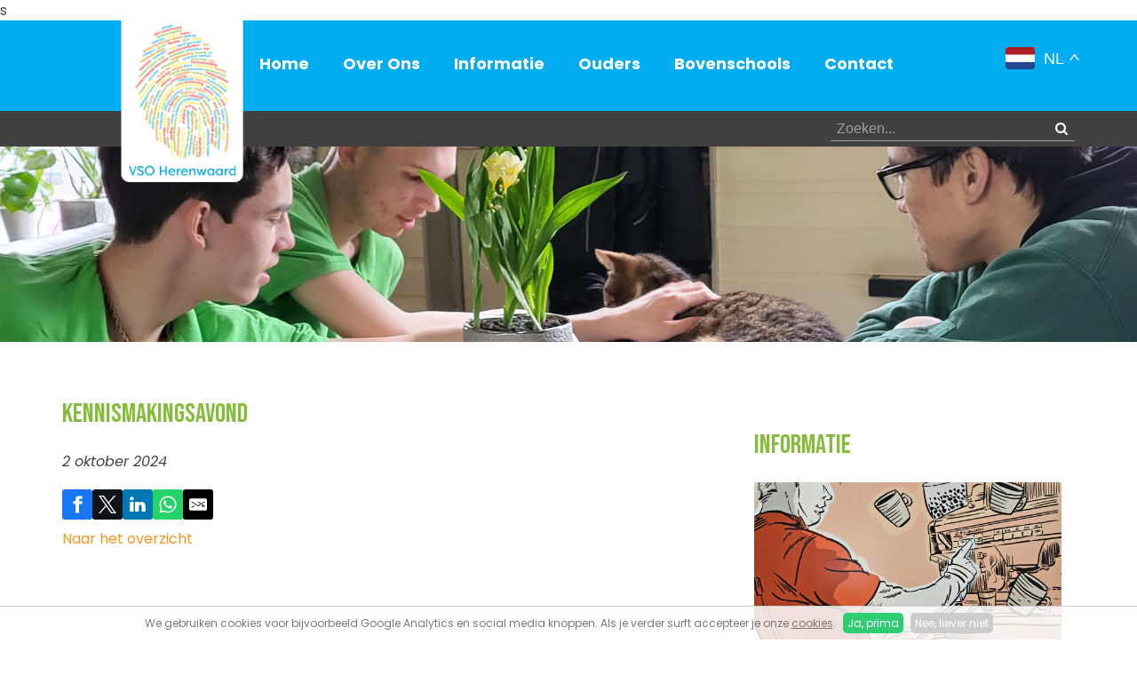

--- FILE ---
content_type: text/html; charset=utf-8
request_url: https://www.herenwaard.nl/jaarkalender/kennismakingsavond
body_size: 20661
content:
<!DOCTYPE HTML><html lang="nl" class="mx_cookie"><head> <meta http-equiv="Content-Type" content="text/html; charset=utf-8" /> <title>Kennismakingsavond</title> <meta name="robots" content="index,follow" /> <script type="text/javascript" src="/cache/js/43-config.js?ts=1768745790"></script> <script type="text/javascript" src="/cache/js/43-1-lang.js?ts=1768745790"></script> <meta name="viewport" content="width=device-width, initial-scale=1, user-scalable=no" /> <link rel="preconnect" href="https://fonts.googleapis.com"> <link rel="preconnect" href="https://fonts.gstatic.com" crossorigin> <link href="https://fonts.googleapis.com/css2?family=Poppins:ital,wght@0,400;0,700;1,400&display=swap" rel="stylesheet"> <link href="https://fonts.googleapis.com/css2?family=Bebas+Neue&display=swap" rel="stylesheet"> <link href="https://herenwaardnl.cdn.maxicms.nl/templates/css-nieuw/font-awesome.min.css" rel="stylesheet" type="text/css" /> <link href="https://herenwaardnl.cdn.maxicms.nl/templates/css-nieuw/jquery.simplyscroll.css" rel="stylesheet" type="text/css" /> <link href="https://herenwaardnl.cdn.maxicms.nl/templates/css-nieuw/main.css" rel="stylesheet" type="text/css" /> <link href="https://herenwaardnl.cdn.maxicms.nl/templates/css-nieuw/nav.css" rel="stylesheet" type="text/css" /> <link rel="stylesheet" href="https://herenwaardnl.cdn.maxicms.nl/views/Cookie/cookie.css" /> <link rel="stylesheet" href="/lib/Cupella/Modules/Block/Views/image.css?ts=1484231579" /> <link rel="stylesheet" href="/lib/fancybox/jquery.fancybox.css?ts=1421136062" /> <link rel="stylesheet" href="https://herenwaardnl.cdn.maxicms.nl/views/Calendar/calendar.css" /> <link rel="stylesheet" href="https://herenwaardnl.cdn.maxicms.nl/views/News/news.css" /> <link rel="stylesheet" href="/assets/css/default.css?ts=1484231578" /></head> <body> <div id="mx_cookie"> We gebruiken cookies voor bijvoorbeeld Google Analytics en social media knoppen. Als je verder surft accepteer je onze <a href="/cookiebeleid?mx_cookie_implicit=0">cookies</a>. <a href="#" id="mx_cookie_allow" class="mx_cookie_btn">Ja, prima</a> <a href="#" id="mx_cookie_disallow" class="mx_cookie_btn">Nee, liever niet</a></div>s
<div id="menu" class="left"><div class="close"><a href="#" class="showmenu">x</a></div> <ul> <li class="mx_first"> <a href="/" title="Home" >Home</a> </li> <li class="mx_parent"> <a href="#" title="Over Ons" class="MenuBarItemSubmenu">Over Ons</a> <ul class="mx_level_1"> <li class="mx_first"> <a href="/visie-missie" title="Visie &amp; missie" >Visie &amp; missie</a> </li> <li> <a href="/onze-werkwijze" title="Onze werkwijze" >Onze werkwijze</a> </li> <li> <a href="/onze-diensten" title="Onze diensten" >Onze diensten</a> </li> <li> <a href="/over-ons/stage" title="Stage" >Stage</a> </li> <li class="mx_last"> <a href="/over-ons/onze-disciplines" title="Onze disciplines" >Onze disciplines</a> </li> </ul> </li> <li class="mx_parent"> <a href="#" title="Informatie" class="MenuBarItemSubmenu">Informatie</a> <ul class="mx_level_1"> <li class="mx_first"> <a href="/schoolgids" title="Schoolgids" >Schoolgids</a> </li> <li> <a href="/rondleiding" title="Rondleiding" >Rondleiding</a> </li> <li> <a href="/nieuwsbrieven" title="Nieuwsbrieven" >Nieuwsbrieven</a> </li> <li> <a href="/jaarkalender" title="Jaarkalender" >Jaarkalender</a> </li> <li> <a href="/informatie/schooltijden" title="Schooltijden" >Schooltijden</a> </li> <li> <a href="/informatie/vso-diploma" title="VSO Diploma" >VSO Diploma</a> </li> <li> <a href="/informatie/privacy" title="Privacy" >Privacy</a> </li> <li> <a href="/informatie/sisa" title="SISA" >SISA</a> </li> <li class="mx_last"> <a href="/informatie/sociale-veiligheid" title="Sociale Veiligheid" >Sociale Veiligheid</a> </li> </ul> </li> <li class="mx_parent"> <a href="#" title="Ouders" class="MenuBarItemSubmenu">Ouders</a> <ul class="mx_level_1"> <li class="mx_first"> <a href="/mr" title="MR" >MR</a> </li> <li> <a href="/informatie/18-jaar-en-dan" title="18 jaar... en dan?" >18 jaar... en dan?</a> </li> <li> <a href="/informatie/contactpersonen" title="Contactpersonen" >Contactpersonen</a> </li> <li class="mx_last"> <a href="/ouders/parro" title="Parro" >Parro</a> </li> </ul> </li> <li class="mx_parent"> <a href="#" title="Bovenschools" class="MenuBarItemSubmenu">Bovenschools</a> <ul class="mx_level_1"> <li class="mx_first"> <a href="/bovenschools/stichting-boor" title="Stichting BOOR" >Stichting BOOR</a> </li> <li> <a href="/informatie/samenwerkingsverband-koers-vo" title="Koers VO" >Koers VO</a> </li> <li> <a href="/bovenschools/provso-works" title="PROVSO.WORKS" >PROVSO.WORKS</a> </li> <li> <a href="/scholen-op-de-kaart" title="Scholen op de kaart" >Scholen op de kaart</a> </li> <li class="mx_last"> <a href="/informatie/esf-subsidie-voor-arbeidstoeleiding" title="ESF-subsidie voor arbeidstoeleiding" >ESF-subsidie voor arbeidstoeleiding</a> </li> </ul> </li> <li class="mx_parent mx_last"> <a href="#" title="Contact" class="MenuBarItemSubmenu">Contact</a> <ul class="mx_level_1"> <li class="mx_first"> <a href="/contactformulier" title="Contact" >Contact</a> </li> <li> <a href="/aanmelden" title="Aanmelden" >Aanmelden</a> </li> <li> <a href="/vacatures" title="Vacatures" >Vacatures</a> </li> <li class="mx_last"> <a href="/disclaimer" title="Disclaimer" >Disclaimer</a> </li> </ul> </li> </ul></div><div id="sticky-anchor"></div><div id="headerwrapper"> <header id="header"> <div class="translate-wrapper"> <div class="gtranslate_wrapper"></div> <script>window.gtranslateSettings = {"default_language":"nl","native_language_names":true,"languages":["nl","en","ar","bg","uk","pl","tr"],"wrapper_selector":".gtranslate_wrapper","switcher_horizontal_position":"inline","float_switcher_open_direction":"bottom"}</script> <script src="https://cdn.gtranslate.net/widgets/latest/float.js" defer></script>
</div> <div id="logo"><a href="/"><img src="https://herenwaardnl.cdn.maxicms.nl/templates/layout/vso-herenwaard-logo.png" alt="VSO Herenwaard Rotterdam" width="317" height="193"></a></div> <nav id="nav"><ul> <li class="mx_first"> <a href="/" title="Home" >Home</a> </li> <li class="mx_parent"> <a href="#" title="Over Ons" class="MenuBarItemSubmenu">Over Ons</a> <ul class="mx_level_1"> <li class="mx_first"> <a href="/visie-missie" title="Visie &amp; missie" >Visie &amp; missie</a> </li> <li> <a href="/onze-werkwijze" title="Onze werkwijze" >Onze werkwijze</a> </li> <li> <a href="/onze-diensten" title="Onze diensten" >Onze diensten</a> </li> <li> <a href="/over-ons/stage" title="Stage" >Stage</a> </li> <li class="mx_last"> <a href="/over-ons/onze-disciplines" title="Onze disciplines" >Onze disciplines</a> </li> </ul> </li> <li class="mx_parent"> <a href="#" title="Informatie" class="MenuBarItemSubmenu">Informatie</a> <ul class="mx_level_1"> <li class="mx_first"> <a href="/schoolgids" title="Schoolgids" >Schoolgids</a> </li> <li> <a href="/rondleiding" title="Rondleiding" >Rondleiding</a> </li> <li> <a href="/nieuwsbrieven" title="Nieuwsbrieven" >Nieuwsbrieven</a> </li> <li> <a href="/jaarkalender" title="Jaarkalender" >Jaarkalender</a> </li> <li> <a href="/informatie/schooltijden" title="Schooltijden" >Schooltijden</a> </li> <li> <a href="/informatie/vso-diploma" title="VSO Diploma" >VSO Diploma</a> </li> <li> <a href="/informatie/privacy" title="Privacy" >Privacy</a> </li> <li> <a href="/informatie/sisa" title="SISA" >SISA</a> </li> <li class="mx_last"> <a href="/informatie/sociale-veiligheid" title="Sociale Veiligheid" >Sociale Veiligheid</a> </li> </ul> </li> <li class="mx_parent"> <a href="#" title="Ouders" class="MenuBarItemSubmenu">Ouders</a> <ul class="mx_level_1"> <li class="mx_first"> <a href="/mr" title="MR" >MR</a> </li> <li> <a href="/informatie/18-jaar-en-dan" title="18 jaar... en dan?" >18 jaar... en dan?</a> </li> <li> <a href="/informatie/contactpersonen" title="Contactpersonen" >Contactpersonen</a> </li> <li class="mx_last"> <a href="/ouders/parro" title="Parro" >Parro</a> </li> </ul> </li> <li class="mx_parent"> <a href="#" title="Bovenschools" class="MenuBarItemSubmenu">Bovenschools</a> <ul class="mx_level_1"> <li class="mx_first"> <a href="/bovenschools/stichting-boor" title="Stichting BOOR" >Stichting BOOR</a> </li> <li> <a href="/informatie/samenwerkingsverband-koers-vo" title="Koers VO" >Koers VO</a> </li> <li> <a href="/bovenschools/provso-works" title="PROVSO.WORKS" >PROVSO.WORKS</a> </li> <li> <a href="/scholen-op-de-kaart" title="Scholen op de kaart" >Scholen op de kaart</a> </li> <li class="mx_last"> <a href="/informatie/esf-subsidie-voor-arbeidstoeleiding" title="ESF-subsidie voor arbeidstoeleiding" >ESF-subsidie voor arbeidstoeleiding</a> </li> </ul> </li> <li class="mx_parent mx_last"> <a href="#" title="Contact" class="MenuBarItemSubmenu">Contact</a> <ul class="mx_level_1"> <li class="mx_first"> <a href="/contactformulier" title="Contact" >Contact</a> </li> <li> <a href="/aanmelden" title="Aanmelden" >Aanmelden</a> </li> <li> <a href="/vacatures" title="Vacatures" >Vacatures</a> </li> <li class="mx_last"> <a href="/disclaimer" title="Disclaimer" >Disclaimer</a> </li> </ul> </li> </ul></nav> <div id="mobile-nav"><a href="#"><i class="fa fa-search"></i></a><a href="#" class="showmenu"><i class="fa fa-bars" aria-hidden="true"></i></a></div> <div class="clear"></div> </header></div><div id="topwrapper"> <div id="top"> <div id="search"><div id="mx_search_form"> <form method="get" action="/zoekresultaten"> <input type="text" name="mx_search_text" id="mx_search_text" value="" placeholder="Zoeken..." /> <button type="submit"><i class="fa fa-search" aria-hidden="true"></i></button> </form></div></div> <div class="clear"></div> </div></div><div id="vervolg-sfeer"> <img src="https://herenwaardnl.cdn.maxicms.nl/templates/layout/sfeer-kids-vervolg.jpg"> </div><div id="contentwrapper"> <section id="content" role="main"> <div id="column-content"><h1>Kennismakingsavond</h1><div id="mx_calendar_item"> <p><em><time datetime="2024-10-02">
2 oktober 2024 </time></em></p> <div class="mx_share"> <style> .mx_share { display: flex; align-items: center; gap: 8px; margin-bottom: 10px; } .mx_share a { display: flex; align-items: center; justify-content: center; width: 34px; height: 34px; border-radius: 3px; text-decoration: none; transition: background-color 0.3s ease; } .mx_share a:hover { background-color: #e5e5e5; } .mx_share svg { width: 20px; } </style> <a href="https://facebook.com/sharer/sharer.php?u=https://www.herenwaard.nl/jaarkalender/kennismakingsavond" target="_blank" rel="noopener" aria-label="Share on Facebook" style="background-color: #1877f2;"> <svg xmlns="http://www.w3.org/2000/svg" viewBox="0 0 24 24" fill="#fff"> <path d="M18.77 7.46H14.5v-1.9c0-.9.6-1.1 1-1.1h3V.5h-4.33C10.24.5 9.5 3.44 9.5 5.32v2.15h-3v4h3v12h5v-12h3.85l.42-4z" /> </svg> </a> <a href="https://twitter.com/intent/tweet/?text=Kennismakingsavond&url=https://www.herenwaard.nl/jaarkalender/kennismakingsavond" target="_blank" rel="noopener" aria-label="Share on Twitter" style="background-color: #0f1419;"> <svg xmlns="http://www.w3.org/2000/svg" viewBox="0 0 300 300" fill="#fff"> <path d="M178.57 127.15 290.27 0h-26.46l-97.03 110.38L89.34 0H0l117.13 166.93L0 300.25h26.46l102.4-116.59 81.8 116.59h89.34M36.01 19.54H76.66l187.13 262.13h-40.66"></path> </svg> </a> <a href="https://www.linkedin.com/shareArticle?mini=true&amp;url=https://www.herenwaard.nl/jaarkalender/kennismakingsavond&amp;title=Kennismakingsavond&amp;summary=Kennismakingsavond&amp;source=https://www.herenwaard.nl/jaarkalender/kennismakingsavond" target="_blank" rel="noopener" aria-label="Share on LinkedIn" style="background-color: #0077b5;"> <svg xmlns="http://www.w3.org/2000/svg" viewBox="0 0 24 24" fill="#fff"> <path d="M6.5 21.5h-5v-13h5v13zM4 6.5C2.5 6.5 1.5 5.3 1.5 4s1-2.4 2.5-2.4c1.6 0 2.5 1 2.6 2.5 0 1.4-1 2.5-2.6 2.5zm11.5 6c-1 0-2 1-2 2v7h-5v-13h5V10s1.6-1.5 4-1.5c3 0 5 2.2 5 6.3v6.7h-5v-7c0-1-1-2-2-2z" /> </svg> </a> <a href="whatsapp://send?text=Kennismakingsavond%20https://www.herenwaard.nl/jaarkalender/kennismakingsavond" target="_blank" rel="noopener" aria-label="Share on WhatsApp" style="background-color: #25d366;"> <svg xmlns="http://www.w3.org/2000/svg" viewBox="0 0 24 24" fill="#fff"> <path d="M20.1 3.9C17.9 1.7 15 .5 12 .5 5.8.5.7 5.6.7 11.9c0 2 .5 3.9 1.5 5.6L.6 23.4l6-1.6c1.6.9 3.5 1.3 5.4 1.3 6.3 0 11.4-5.1 11.4-11.4-.1-2.8-1.2-5.7-3.3-7.8zM12 21.4c-1.7 0-3.3-.5-4.8-1.3l-.4-.2-3.5 1 1-3.4L4 17c-1-1.5-1.4-3.2-1.4-5.1 0-5.2 4.2-9.4 9.4-9.4 2.5 0 4.9 1 6.7 2.8 1.8 1.8 2.8 4.2 2.8 6.7-.1 5.2-4.3 9.4-9.5 9.4zm5.1-7.1c-.3-.1-1.7-.9-1.9-1-.3-.1-.5-.1-.7.1-.2.3-.8 1-.9 1.1-.2.2-.3.2-.6.1s-1.2-.5-2.3-1.4c-.9-.8-1.4-1.7-1.6-2-.2-.3 0-.5.1-.6s.3-.3.4-.5c.2-.1.3-.3.4-.5.1-.2 0-.4 0-.5C10 9 9.3 7.6 9 7c-.1-.4-.4-.3-.5-.3h-.6s-.4.1-.7.3c-.3.3-1 1-1 2.4s1 2.8 1.1 3c.1.2 2 3.1 4.9 4.3.7.3 1.2.5 1.6.6.7.2 1.3.2 1.8.1.6-.1 1.7-.7 1.9-1.3.2-.7.2-1.2.2-1.3-.1-.3-.3-.4-.6-.5z" /> </svg> </a> <a href="mailto:?subject=Kennismakingsavond&amp;body=https://www.herenwaard.nl/jaarkalender/kennismakingsavond" target="_self" rel="noopener" aria-label="Share by E-Mail" style="background-color: #000;"> <svg xmlns="http://www.w3.org/2000/svg" viewBox="0 0 24 24" fill="#fff"> <path d="M22 4H2C.9 4 0 4.9 0 6v12c0 1.1.9 2 2 2h20c1.1 0 2-.9 2-2V6c0-1.1-.9-2-2-2zM7.25 14.43l-3.5 2c-.08.05-.17.07-.25.07-.17 0-.34-.1-.43-.25-.14-.24-.06-.55.18-.68l3.5-2c.24-.14.55-.06.68.18.14.24.06.55-.18.68zm4.75.07c-.1 0-.2-.03-.27-.08l-8.5-5.5c-.23-.15-.3-.46-.15-.7.15-.22.46-.30.70-.14l8.23 5.32L12 13.4l8.23-5.32c.23-.15.54-.08.70.15.14.23.07.54-.16.70l-8.5 5.5c-.08.04-.17.07-.27.07zm8.93 1.75c-.10.16-.26.25-.43.25-.08 0-.17-.02-.25-.07l-3.5-2c-.24-.13-.32-.44-.18-.68s.44-.32.68-.18l3.5 2c.24.13.32-.44.18-.68l-8.5-5.5c-.23-.15-.3-.46-.15-.7.15-.22.46-.30.70-.14l8.23 5.32c.23.14.30.45.15.69l-8.5 5.5c-.08.04-.17.07-.27.07z" /> </svg> </a> </div> <div class="mx_calendar_item_images"> </div> <a href="/jaarkalender">Naar het overzicht</a></div><div class="clear"></div></div> <div id="column-side"><!-- <h2>Jaarkalender</h2> <div id="mx_calendar_block"> <ul class="clearfix"> <li class="clearfix"> <a href="/jaarkalender/voorjaarsvakantie-1" title="Voorjaarsvakantie"> <span class="ph-day"> <span class="day">16</span> </span> <span class="event"> Voorjaarsvakantie<br> <span>februari</span> </span> </a> </li> <li class="clearfix"> <a href="/jaarkalender/studiedag-9" title="Studiedag"> <span class="ph-day"> <span class="day">2</span> </span> <span class="event"> Studiedag<br> <span>maart</span> </span> </a> </li> <li class="clearfix"> <a href="/jaarkalender/studiedag-10" title="Studiedag"> <span class="ph-day"> <span class="day">2</span> </span> <span class="event"> Studiedag<br> <span>april</span> </span> </a> </li> <li class="clearfix"> <a href="/jaarkalender/pasen" title="Pasen"> <span class="ph-day"> <span class="day">3</span> </span> <span class="event"> Pasen<br> <span>april</span> </span> </a> </li> <li class="clearfix"> <a href="/jaarkalender/meivakantie-2" title="Meivakantie"> <span class="ph-day"> <span class="day">27</span> </span> <span class="event"> Meivakantie<br> <span>april</span> </span> </a> </li> <li class="clearfix"> <a href="/jaarkalender/hemelvaartdag-1" title="Hemelvaartdag"> <span class="ph-day"> <span class="day">14</span> </span> <span class="event"> Hemelvaartdag<br> <span>mei</span> </span> </a> </li> </ul> </div> <br/>&nbsp; &nbsp;<a href="/jaarkalender">Bekijk de hele jaarkalender ></a><br/> --> <div class="sideblock"> <h2>informatie</h2> <div id="mx_news_block"> <article class="mx_news_block_item"> <div class="mx_news_block_image"> <a href="/informatie-blokken/zelfstandigheid"> <img src="https://herenwaardnl.cdn.maxicms.nl/uploads/News/1/29493-whatsapp-image-2024-05-28-at-09-17-29-1.jpeg" alt="Zelfstandigheid" /> </a> </div> <header> <h3> Zelfstandigheid <span class="mx_buttons mx_buttons-icons"> </span> </h3> </header> <em> </em> <p>Op VSO Herenwaard staat het stimuleren van de zelfstandigheid van leerlingen centraal. De school helpt leerlingen bij het ontwikkelen van vaardigheden die ze nodig hebben om zo zelfstandig mogelijk te...</p> <footer><a href="/informatie-blokken/zelfstandigheid" title="Zelfstandigheid">Lees meer</a></footer> </article> </div> </div> <!-- <div class="sideblock"> <h2>Stage</h2> </div> --> </div> <div class="clear"></div> </section></div> <div id="content-bottomwrapper"> <div id="content-bottom"> <div id="breadcrumbs"><ul> <li itemtype="http://data-vocabulary.org/Breadcrumb" itemscope="itemscope"><a href="/" itemprop="url" title="Home"><span itemprop="title">Home</span></a></li> <li itemtype="http://data-vocabulary.org/Breadcrumb" itemscope="itemscope"><span itemprop="title">Informatie</span></li> <li itemtype="http://data-vocabulary.org/Breadcrumb" itemscope="itemscope"><a href="/jaarkalender" itemprop="url" title="Jaarkalender"><span itemprop="title">Jaarkalender</span></a></li> <li itemtype="http://data-vocabulary.org/Breadcrumb" itemscope="itemscope"><span itemprop="title">Kennismakingsavond</span></li> </ul></div> </div></div> <div id="mapswrapper"> <div id="mapinfo"><h3>U vindt ons hier:</h3><p>Herenwaard 35, Rotterdam</p><p><a class="button" href="https://maps.app.goo.gl/Zbpdeph1EHxbiten8" target="_blank">Route</a></p></div><iframe src="https://www.google.com/maps/embed?pb=!1m18!1m12!1m3!1d2462.4901117252793!2d4.543858412620159!3d51.888519371785215!2m3!1f0!2f0!3f0!3m2!1i1024!2i768!4f13.1!3m3!1m2!1s0x47c4325efa5665cb%3A0x21acb37b3a4fa489!2sVSO%20Herenwaard!5e0!3m2!1snl!2snl!4v1713606108605!5m2!1snl!2snl" width="100%" height="900" frameborder="0" style="border:0" allowfullscreen></iframe></div><div id="bottomwrapper"> <div id="bottom">Volg ons op &nbsp;&nbsp;&nbsp; <a href="https://www.instagram.com/herenwaard/" target="_blank"><i class="fa fa-instagram" aria-hidden="true"></i></a>&nbsp;&nbsp;&nbsp;<a href="https://www.facebook.com/vsoherenwaard/" target="_blank"><i class="fa fa-facebook" aria-hidden="true"></i></a>&nbsp;&nbsp;&nbsp;<a href="https://www.linkedin.com/company/herenwaard/" target="_blank"><i class="fa fa-linkedin" aria-hidden="true"></i></a> </div><div id="footerwrapper"> <footer id="footer"> <div id="column-1"> <p><strong>VSO Herenwaard</strong><br />Herenwaard 35<br />3078 AK Rotterdam<br />Tel: 010-4836535</p> <p><a class="button" title="Contactformulier" href="https://www.herenwaard.nl/contactformulier">Contactformulier</a></p> </div> <div id="column-2"> <ul> <li><a href="http://www.herenwaard.nl/schoolgids">Schoolgids</a></li> <li><a href="https://www.herenwaard.nl/jaarkalender">Jaarkalender</a></li> <li><a href="https://www.herenwaard.nl/handige-links">Links</a></li> <li><a title="Visie en&amp; Missie" href="https://www.herenwaard.nl/visie-missie">Visie en&amp; Missie</a></li> <li><a title="Onze werkwijze" href="https://www.herenwaard.nl/onze-werkwijze">Onze werkwijze</a></li> <li><a title="Aanmelden VSO Herenwaard" href="https://www.herenwaard.nl/aanmelden">Aanmelden</a></li> <li><a title="Vacatures VSO Herenwaard" href="https://www.herenwaard.nl/vacatures">Vacatures</a></li> </ul> </div> <div id="column-3"> <a href="/"><img src="https://herenwaardnl.cdn.maxicms.nl/templates/layout/vso-herenwaard-logo.png" alt="VSO Herenwaard Rotterdam" width="317" height="193" border="0"></a> <p>VSO Herenwaard maakt deel uit van de Stichting Bestuur Openbaar Onderwijs.</p> <p>&nbsp;</p> <p><a title="Disclaimer" href="https://www.herenwaard.nl/disclaimer">Disclaimer</a>&nbsp; &nbsp;|&nbsp; &nbsp;<a href="https://www.herenwaard.nl/informatie/privacy">Privacy&nbsp;</a> &nbsp;|&nbsp; &nbsp;<a title="Sitemap" href="https://www.herenwaard.nl/sitemap">Sitemap</a></p> </div> <div class="clear"></div> </footer></div><div id="copywrapper"> <div id="copy">&copy; 2026 VSO Herenwaard | <a href="https://www.degeusinternet" target="_blank">Website door De Geus Internet</a></div></div> <script type="text/javascript" src="https://herenwaardnl.cdn.maxicms.nl/templates/js/jquery-1.11.3.min.js"></script>
<script type="text/javascript" src="https://herenwaardnl.cdn.maxicms.nl/templates/js/jquery.matchHeight.js"></script>
<script type="text/javascript" src="https://herenwaardnl.cdn.maxicms.nl/templates/js/jquery.simplyscroll.js"></script>
<script type="text/javascript" src="https://herenwaardnl.cdn.maxicms.nl/templates/js/jquery.cycle2.min.js"></script>
<script type="text/javascript" src="https://herenwaardnl.cdn.maxicms.nl/templates/js/kids-main.js"></script> <script type="text/javascript" src="/lib/Cupella/Modules/Cookie/Resources/js/cookie.js?ts=1458656867"></script><script type="text/javascript" src="/lib/fancybox/jquery.fancybox.js?ts=1421136062"></script><script type="text/javascript" src="/js/jquery.ctrlz.js?ts=1686308660"></script><script type="text/javascript" src="/js/main.js?ts=1589859582"></script></body></html>

--- FILE ---
content_type: text/css
request_url: https://herenwaardnl.cdn.maxicms.nl/templates/css-nieuw/main.css
body_size: 4501
content:
/* CSS Document */

html,body,div,span,object,iframe,h1,h2,h3,h4,h5,h6,p,blockquote,pre,abbr,address,cite,code,del,dfn,em,img,ins,kbd,q,samp,small,strong,sub,sup,var,b,i,dl,dt,dd,fieldset,form,label,legend,table,caption,tbody,tfoot,thead,tr,th,td,article,aside,canvas,details,figcaption,figure,footer,header,hgroup,menu,nav,section,summary,time,mark,audio,video{margin:0;padding:0;border:0;outline:0;font-size:100%;vertical-align:baseline;background:transparent}body{line-height:1}article,aside,details,figcaption,figure,footer,header,hgroup,menu,nav,section{display:block}nav ul{list-style:none}blockquote,q{quotes:none}blockquote:before,blockquote:after,q:before,q:after{content:none}a{margin:0;padding:0;font-size:100%;vertical-align:baseline;background:transparent}ins{background-color:#ff9;color:#000;text-decoration:none}mark{background-color:#ff9;color:#000;font-style:italic;font-weight:bold}del{text-decoration:line-through}abbr[title],dfn[title]{border-bottom:1px dotted;cursor:help}table{border-collapse:collapse;border-spacing:0}hr{display:block;height:1px;border:0;border-top:1px solid #ccc;margin:1em 0;padding:0}input[type=text],input[type=button],input[type=submit],input[type=password],select{vertical-align:middle}

* {
-webkit-box-sizing: border-box;
-moz-box-sizing: border-box;
box-sizing: border-box;
-webkit-tap-highlight-color: rgba(0,0,0,0);
}

.mx_buttons.mx_block_image_buttons.number10 {
position:absolute;
}

body {
margin:0;
padding:0;
color: #444444;
line-height: 1.450;
}

body, p, td, td p {
font-family: Poppins, Helvetica, sans-serif;
font-size: 16px;
}

h1, h2, h3, h4, h5, h6, p {
margin-bottom:20px;
}

*:active, *:focus { 
outline: 0; 
} 

blockquote {
border-left: solid 1px #999999;
padding:5px 0 5px 10px;
margin-bottom:20px;
}

blockquote p {
font-size:14px;
margin-bottom:0;
}

blockquote em {
color: #BDBDBD;
font-size: 11px;
text-transform: uppercase;
font-style: normal;
font-weight: bold;
padding-left:5px;
}

input[type=text], input[type=email], input[type=password], input[type=button], input[type=submit] {
-webkit-appearance: none;
height:35px;
line-height:35px;
width:100%;
font-family: Arial, Helvetica, sans-serif;
font-size: 16px;
padding:0 7px;
border:solid 1px #CCCCCC;
-webkit-border-radius: 0;
-moz-border-radius: 0;
-khtml-border-radius: 0;
border-radius: 0;
}

textarea {
border:solid 1px #CCCCCC;
-webkit-appearance: none;
width:100%;
font-family: Arial, Helvetica, sans-serif;
font-size: 16px;
padding:0 7px;
-webkit-border-radius: 0;
-moz-border-radius: 0;
-khtml-border-radius: 0;
border-radius: 0;
}

input[type=file] {
  font-family: Arial, Helvetica, sans-serif;
  font-size: 16px;
}

input[type=file]::file-selector-button {
  margin-right: 20px;
  border: none;
  background: #014265;
  padding: 10px 20px;
  color: #fff;
  cursor: pointer;
  transition: background .2s ease-in-out;
}

input[type=file]::file-selector-button:hover {
  background: #0d45a5;
}


#search input:focus::placeholder, #footer input:focus::placeholder, input:focus::placeholder { /* Chrome, Firefox, Opera, Safari 10.1+ */
    opacity: 0; /* Firefox */
}

input:focus:-ms-input-placeholder { /* Internet Explorer 10-11 */
    opacity: 0;
}

input:focus::-ms-input-placeholder { /* Microsoft Edge */
     opacity: 0;
}

#content img[style*="left"], #content img[align="left"] { margin: 5px 20px 0 0; }
#content img[style*="right"], #content img[align="right"] { margin: 5px 0 0 20px; }

#content p[style*="padding-left"]{border-left:solid 4px #CCCCCC; }

#content img {
max-width:100%;
height:auto;
}

a {
color:#F8941B;
text-decoration:none;
}

a:hover {
text-decoration:underline;
}

a.button, input[type=submit] {
color:#FFFFFF;
font-family: 'Bebas Neue', serif;
background-color:#F8941B;
border: solid 2px #F8941B;
display:inline-block;
font-size:22px;
padding:0 20px;
width:auto;
height:47px;
-webkit-transition-duration: 0.4s; /* Safari */
transition-duration: 0.4s;
line-height:45px;
}

input[type=submit] {
cursor:pointer;
}

a.button:hover, input[type=submit]:hover {
background-color:#000000;
border: solid 2px #000000;
text-decoration:none;
}

.mx_button {
background-color:#0276B3;
padding:7px 20px;
color:#FFFFFF;
font-family: 'Bebas Neue', serif;
display:inline-block;
font-size:22px;
-webkit-transition-duration: 0.4s; /* Safari */
transition-duration: 0.4s;
}

.mx_button:before {
    content: '\f105';
    font-family: 'FontAwesome', cursive;
	  font-weight: bold;
color: #FFFFFF;
font-size:22px;
padding-left:12px;
display:block;
float:right;
line-height:34px;
}

#content > a > i {
font-weight: bold !important;
font-size:22px !important;
padding-right:3px;
line-height:17px !important;
}

.mx_button:hover {
text-decoration:none;
background-color:#014265;
}

h1 {
font-family: 'Bebas Neue', serif;
color:#85BC3B;
font-size:30px;
font-weight:normal;
}

h2 {
font-family: 'Bebas Neue', serif;
color:#85BC3B;
font-size:30px;
font-weight:normal;

}

h3 {
font-size:18px;
color:#333333;
font-family: 'Poppins', sans-serif;
}

#headerwrapper {
width:100%;
height: auto;
top:0;
background-color:#00ADF1;
position:relative;
z-index:9999;
}

#header {
width: 100%;
max-width:1200px;
height:auto;
padding:0 20px 0 30px;
margin-left:auto;
margin-right:auto;
position:relative;
}

#logo {
padding:12px 0;
position:absolute;
top:0;
left:15px;
padding:0;
width:auto;
z-index:99991;
}

#logo img{
max-width:300px;
height:auto;
display:block;
-webkit-transition-duration: 0.2s;
transition-duration: 0.2s;
}

.translate-wrapper {
    position: absolute;
    right: 10px;
    top: 20px;
}

.gt_float_switcher .gt-selected .gt-current-lang {
    padding: 10px 5px!important;
    color: #FFFFFF!important;
    font-weight: normal!important;
	}

.gt_float_switcher {
    background-color: transparent !important;
    position: relative;
    font-size: 18px !important;
}


.gt_float_switcher .gt-selected {
    background-color: transparent !important;
    box-shadow: none !important;
    width: 103px;
    float: right;
}

.gt_float_switcher .gt_options {
    background-color: #FFFFFF;
    clear: right;
}

.gt_float_switcher {
    background-color: transparent !important;
    position: relative;
    font-size: 18px !important;
	box-shadow: none !important;
}

.gt_float_switcher .gt-selected .gt-current-lang span.gt_float_switcher-arrow {
    background-image: url("../layout/pijl.png") !important;
}

#headerwrapper.stick {
position:fixed;
background: rgb(0, 173, 241) transparent;
background: rgba(0, 173, 241, 0.85);
}

#headerwrapper.stick #logo img {
max-width:160px;
-webkit-transition-duration: 0.1s;
transition-duration: 0.1s;
}

nav {
float:left;
width:83%;
height:auto;
text-align:right;
}

#topwrapper {
width:100%;
height: auto;
background-color:#413F3F;
}

#topwrapper.stick {
padding-top:100px;
}

#top {
width: 100%;
max-width:1200px;
height:auto;
padding:0 30px;
margin-left:auto;
margin-right:auto;
}

#search {
float:left;
width:100%;
height:auto;
padding:6px 0;
text-align:right;
}

#mx_search_form {
position:relative;
z-index:1;
}

#search input {
height:28px;
width:100%;
max-width:275px;
border: none;
border-bottom: solid 1px rgb(255, 255, 255,0.5);
background-color:#413F3F;
color:#FFFFFF;
transition: all 0.7s ease;
}

#search input:focus, #search input:active {
border-bottom: solid 1px #ffffff;
}

#search input::placeholder, #footer input::placeholder {
color:#FFFFFF;
opacity:0.5;
}

#mx_search_form input[type=text] {
padding-left:7px;
}

#mx_search_form button {
width:30px;
height:26px;
border: none;
position:absolute;
top:0;
right:0;
cursor:pointer;
z-index:2;
background-color:transparent;
color:#FFFFFF;
font-size:15px;
}

#content #mx_search_form button {
background-color: #0276b3;
height: 35px;
width: 35px;
}

#vervolg-sfeer img{
width:100%;
height:auto;
display:block;
}


#contentwrapper {
width:100%;
height: auto;
}

#content {
width: 100%;
max-width:1200px;
height:auto;
padding:60px 30px;
margin-left:auto;
margin-right:auto;
}

#column-content {
float:left;
width:67%;
padding-right:30px;
}

#column-side {
float:left;
width:33%;
overflow:hidden;
}

#column-side h2 {
color:#85BC3B;
}

.sideblock {
background-color:#FFFFFF;
margin-top:20px;
padding:15px;
}

#column-side .sideblock  h2{
color:#85BC3B;
}

#column-side .mx_news_block_item {
width:100% !important;
clear:both;
}

/*#mx_contact_form {
float:left;
width:50%;
padding-right:15px;
}

#content iframe {
width:50%;
float:left;
padding-left:15px;
}
}*/

#breadcrumbs {
width:100%;
height:50px;
font-size:12px;
color:#666666;
}

#breadcrumbs ul {
padding: 0;
margin: 0;
float: left;
}

#breadcrumbs ul li { display: block; float:left;
line-height:50px;
position:relative;
padding-left:30px;} 

#breadcrumbs ul li a {
width:auto;
color:#F8941B;
text-decoration: none;
float: left;
display:block;
}

#breadcrumbs ul li:after {
content:"\f105";
font-family:"FontAwesome";
font-size:20px;
position:absolute;
padding-left:12px;
}

#breadcrumbs ul li:last-of-type:after {
display:none;
}

#breadcrumbs ul li a:hover, #breadcrumbs ul li a:hover span {
text-decoration:underline;
}

#sfeer-bottomwrapper {
width:100%;
height: auto;
background-image:url(../layout/sfeer-kids-2.jpg);
background-position:center center;
background-size:cover;
}

#sfeer-bottom {
width: 100%;
max-width:1200px;
height:auto;
padding:60px 30px;
margin-left:auto;
margin-right:auto;
}

#speeltijden-rechts {
float:left;
width:50%;
padding-right:5px;
}

#speeltijden-links {
float:left;
width:50%;
padding-left:5px;
}

.speeltijden-header {
text-align:center;
font-family: 'Bebas Neue', serif;
margin-bottom:40px;
color: #FFFFFF;
font-size:34px;
text-shadow: 0px 0px 4px rgba(0, 0, 0, 0.7);
}

.speeltijd-titel {
color:#D3A01E;
}

#speeltijden-links, #speeltijden-rechts {
background: rgb(255, 255, 255) transparent;
background: rgba(255, 255, 255, 0.75);
width:48%;
padding:20px;
}

#speeltijden-links {
margin-right:4%;
}


#content-bottomwrapper {
width:100%;
height: auto;
background-color:#ececec;
}

#content-bottom {
width: 100%;
max-width:1200px;
height:auto;
padding:0 30px;
margin-left:auto;
margin-right:auto;
}

#mapswrapper {
width:100%;
height: 400px;
overflow:hidden;
position:relative;
}

#mapswrapper iframe {
    margin-top: -150px;
	margin-bottom:;
    pointer-events: none;
}

#mapinfo {
position:absolute;
background-color:#FFFFFF;
padding:10px 15px 0 15px;
text-align:center;
left: 50%;
 -ms-transform: translateX(-50%);
    -webkit-transform: translateX(-50%);
    -moz-transform: translateX(-50%);
    -o-transform: translateX(-50%);
    transform: translateX(-50%);
	top:15%;
	white-space:nowrap;
-webkit-box-shadow: 0px 0px 4px 0px rgba(0,0,0,0.74);
-moz-box-shadow: 0px 0px 4px 0px rgba(0,0,0,0.74);
box-shadow: 0px 0px 4px 0px rgba(0,0,0,0.74);
}

#mapinfo:after {
content: "";
    position: absolute;
    width: 0;
    height: 0;
    margin-left: -15px;
    bottom: -19px;
    left: 50%;
    box-sizing: border-box;    
    border: 10px solid black;
    border-color: transparent transparent #FFFFFF #FFFFFF;    
    transform-origin: 0 0;
    transform: rotate(-45deg);   
    box-shadow: -2px 2.5px 2.5px 0 rgba(0, 0, 0, 0.4);
	/*box-shadow: -3px 3px 3px 0 rgba(0, 0, 0, 0.4);*/
  }
#mapinfo h2 {
padding-bottom:0;
font-size:30px;
}

#mapinfo p {
padding-bottom:15px;
}

#bottomwrapper {
width:100%;
height: auto;
background-color:#00ADF1;
}

#bottom {
width: 100%;
max-width:1200px;
height:auto;
padding:15px 30px;
margin-left:auto;
margin-right:auto;
text-align:center;
}

#bottom {
font-family: 'Bebas Neue', serif;
color: #FFFFFF;
font-size: 26px;
margin-bottom:0;

}

#bottom a {
color:#FFFFFF;
text-decoration:none;
}

#bottom i{
padding-right:7px;
padding-left:2px;
}

#footerwrapper {
width:100%;
height: auto;
background-color:#413F3F;
}

#footer {
width: 100%;
max-width:1200px;
height:auto;
padding:0 30px;
margin-left:auto;
margin-right:auto;
color:#FFFFFF;
position:relative;
}

#footer h6 {
font-family: 'Bebas Neue', serif;
color:#FFFFFF;
font-size:26px;
font-weight:normal;
}

#footer a {
color:#FFFFFF;
}

#footer ul, #footer li {
margin:0;
padding:0;
list-style-type: none;
}

#footer li a{
line-height:24px;
}

#column-1 {
float:left;
width:36%;
padding:30px 50px 15px 0;
}

#column-2 {
float:left;
width:32%;
padding:30px 0;
padding-left:20px;
}

#column-3 {
float:left;
width:32%;
padding:30px 0;
padding-top:0;
}

#column-3 img {
    width: 250px;
    height: auto;
    margin-left: -8px;
padding-right:8px;
}

#copywrapper {
width:100%;
height: auto;
background-color:#525050;
}

#copy {
width: 100%;
max-width:1200px;
height:auto;
padding:10px 30px;
margin-left:auto;
margin-right:auto;
font-size:12px;
color:#FFFFFF;
text-align:right;
}

#copy a {
color:#FFFFFF;
}

.clear {
clear:both;
}

.mx_news_item_image {
position:relative;
}

a.fancybox:hover::before {
opacity:1;
transition: all 0.7s ease;
}

a.fancybox::before {
font-family: FontAwesome;
font-size:20px;
/* Fallback for web browsers that doesn't support RGBa */
background: rgb(0, 0, 0) transparent;
/* RGBa with 0.6 opacity */
background: rgba(0, 0, 0, 0.7);
content:"\f002";
position:absolute;
top:50%;
left:50%;
z-index:2;
margin-left:-20px;
margin-top:-20px;
width:40px;
height:40px;
color:#FFFFFF;
text-align:center;
line-height:38px;
transition: all 0.7s ease;
opacity:0;
display:block;
}

.memberdetail .image {
float:left;
width:30%;
border: solid 4px #49A7C1;
-webkit-border-radius:200px;
-moz-border-radius: 200px;
-khtml-border-radius:200px;
border-radius: 200px;
padding:4px;
margin-bottom:20px;
}

.memberdetail .image img {
display:block;
-webkit-border-radius:200px;
-moz-border-radius: 200px;
-khtml-border-radius:200px;
border-radius: 200px;
}

.memberdetail .description {
float:left;
width:70%;
padding:20px 0 0 30px;
height:auto;
}

.memberdetail .mx_pagination ul {
border-color:#3D1B56;
margin-bottom:15px;
}

.memberdetail .mx_pagination li {
padding:5px 8px;
border-color:#3D1B56;
}

.memberdetail .mx_pagination li.ja {
background-color:#6A397A;
color:#FFFFFF;
}

@media screen and (max-width: 1100px) {

#logo img {
max-width:270px;
}

}


@media screen and (max-width: 1023px) {

#headerwrapper.stick {
position:relative;

}

#headerwrapper {
height:65px;
}

#logo img, #headerwrapper.stick #logo img {
max-width:220px;
}

#search {
display: none;
}

#topwrapper.stick {
    padding-top:0;
}

#column-content {
width:100%;
padding-right:0;
}

#column-side {
display:none;
}
	
.translate-wrapper {
    position: absolute;
    right: 120px;
    top: 12px;
}

} /* end mediaquery */

@media screen and (max-width: 850px) {

#speeltijden-links {
width:100%;
margin-bottom:20px;
}

#speeltijden-rechts {
width:100%;
}

#bottom p {
font-size:22px;
}

#mx_contact_form {
float:left;
width:100%;
padding-right:0;
padding-bottom:20px;
}

#content iframe {
width:100%;
float:left;
padding-left:0;
}

#home-content {
width:100%;
}

#calendar {
width:100%;
}

#column-1, #column-2, #column-3 {
width:50%;
padding-left:0!important;
}

#column-2 {
clear:left;
padding-top:0;
}

#column-3 {
float:right;
clear:right;
padding-top:40px;
}

#column-3 img {
    position:absolute;
	top:0;
	left:50%;
}

} /* end mediaquery */

@media screen and (max-width: 750px) {

h1, h2 {
font-size:26px;
line-height:30px;
}

.speeltijden-header {
font-size:28px !important;
}

} /* end mediaquery */

@media screen and (max-width: 650px) {

#social {
width:35%;
}

#logo {
left:0;
}

#header, #top, #content, #sfeer-bottom, #content-bottom, #bottom, #footer, #copy {
padding-left:15px;
padding-right:15px;
}

#content img[style*="left"], #content img[align="left"] { margin: 0 auto 15px auto; display:block; float:none !important; }
#content img[style*="right"], #content img[align="right"] { margin: 0 auto 15px auto; display:block; float:none !important; }

#bottom p {
font-size:20px;
}

#column-1, #column-2, #column-3 {
width:100%;
text-align:center;
padding-right:0;
}

#column-1 {
padding-top: 175px;
}

#column-2 {
padding-top:10px;
padding-bottom:0;
}

#column-3 {
padding-top:0;
}

#column-3 br {
display:none;
}

#column-3 img {
    position:absolute;
	top:0;
	left:50%;
	margin-left:-125px;
}

} /* end mediaquery */

@media screen and (max-width: 550px) {

#logo, #headerwrapper.stick #logo {
    max-width: 40%;
}

#logo img, #headerwrapper.stick #logo img {
    width: 100%;
}

#search {
    float: right;
    width: 58%;
}


} /* end mediaquery */

--- FILE ---
content_type: text/css
request_url: https://herenwaardnl.cdn.maxicms.nl/templates/css-nieuw/nav.css
body_size: 1790
content:
/* CSS Document */
#nav ul {margin:0; padding:0; list-style:none; text-align:left;  }
#nav > ul {display:inline-block; margin-bottom:-6px;
}

#nav > ul > li {float:left;display:block; z-index:99;
position:relative;
}

#nav ul li a {
display:block;  
color:#fff; 
text-decoration:none; 
position:relative; 
z-index:100;
font-size:18px;
width:auto;
font-family: 'Poppins', sans-serif;
font-weight:bold;
	
}

#nav ul li:hover a {
text-decoration:none;
background-color: #2e2e2e;
}

#nav > ul > li > a {
height:102px;
padding:36px 19px 0 19px;
}

#headerwrapper.stick #nav > ul > li > a {
height:75px;
padding:23px 19px 0 19px;
}

/*#nav ul li a:hover, #nav ul > li.mx_current > a {
color:#60A72D;
}*/

/*Second level*/
#nav ul ul {
position:absolute;
display:none;
top:100px; 
left:0;
margin:0;
width:auto;
min-width:190px;
white-space:nowrap; 
padding-top:0;
padding-bottom:6px;
z-index:99;
background-color: #00ADF1;
/*-webkit-box-shadow: 0px 1px 2px 0px rgba(0,0,0,0.75);
-moz-box-shadow: 0px 1px 2px 0px rgba(0,0,0,0.75);
box-shadow: 0px 1px 2px 0px rgba(0,0,0,0.75);*/
}

#headerwrapper.stick #nav ul ul {
top:75px; 
}

#nav ul ul > li.mx_current > a {
color:#F8941B;
}

/*#nav ul ul > li.mx_current > a:hover {
color:#60A72D;
}*/


#nav ul ul a {
padding-top:10px; 
padding-bottom:10px;
padding-left:20px;
padding-right:25px;
margin-left:0;  
border-top:0;
font-size:16px;
line-height:17px;
text-align:left;
color:#ffffff;
text-transform:none;
font-weight:normal;

}

#nav ul ul > li.mx_last a {
padding-bottom:10px;
}

#nav ul ul a:hover{
background-color: #525050;

}

/*#nav ul ul li.mx_parent {
background-image: url(../layout/submenu-arrow.gif);
background-repeat:no-repeat;
background-position:center right;
}*/
	
/*Third level*/

#nav ul ul ul {
left:100%; 
top:auto; 
margin-top:-35px; 
padding-left:0px;
margin-left:0; 
-moz-background-clip: padding;     /* Firefox 3.6 */
-webkit-background-clip: padding;  /* Safari 4? Chrome 6? */
background-clip: padding-box;      /* Firefox 4, Safari 5, Opera 10, IE 9 */
min-width:260px;
width:auto;		 
border-left: 10px solid rgba(0,0,0,0.0);
border-top:0;
 white-space: normal; 
}

#nav ul ul ul:after {
display:none;
}

#nav ul ul ul a {
padding-right:20px;  
}

/*Fourth level*/
#nav ul ul ul ul {background:#66c;}

#nav li:hover {z-index:100;}

/*#nav ul li a.hassub {background:url(down.gif) no-repeat right center;}
#nav li.left ul li a.hassub {background:url(down.gif) no-repeat left center;}*/


/*#nav ul ul,
#nav ul ul ul {left:-9999px; right:auto; opacity:0;}*/

#nav ul li:hover > ul { display:block; opacity:1;}
#nav ul ul li:hover > ul {left:100%; opacity:1;}

/*#nav ul li:hover > a.hassub {background:url(right.gif) no-repeat right center;}*/

@media screen and (max-width: 1150px) {

#nav > ul > li > a {
    padding: 36px 15px 0 15px;
}

} /* end mediaquery */

@media screen and (max-width: 1100px) {

#nav > ul > li > a {
    padding: 36px 9px 0 9px;
}

} /* end mediaquery */


/*Mobile menu*/

#mobile-nav {
display:none;
}

#menu .close {
position:absolute;
top:15px;
right:10px;
width:29px;
height:29px;
text-align:center;
border:solid 2px #FFFFFF;
-webkit-border-radius: 14px;
-moz-border-radius: 14px;
-khtml-border-radius: 14px;
border-radius: 14px;
z-index:99;
}

#menu .close a {
display:inline-block;
color:#FFFFFF;
font-size:24px;
line-height:22px;
text-decoration:none;
font-weight:normal;
font-style:normal;
}

#menu {
  position: fixed;
background: rgba(0, 173, 241, 1.00);
  top:0;
  height: 100%;
  z-index: 99999;
  padding:10px;
  padding-top:40px;
  width: 300px;
  color: #ffffff;
  top: 0;
  -webkit-transition: all 0.3s ease;
  -moz-transition: all 0.3s ease;
  transition: all 0.3s ease;
  overflow-y: scroll;
}

#menu ul {
  list-style: none;
  margin-top: 0;
  margin-bottom:0;
  padding: 0;
  }
#menu > ul:last-of_type {
margin-bottom:50px;
}

#menu ul li { border-bottom: 1px solid #FFFFFF; position:relative; }

#menu ul li a {
  color: inherit;
  font-size: 16px;
  display: block;
  padding: 8px 0 8px 7px;
  text-decoration: none;
  font-weight: normal;
  font-family: 'Poppins', sans-serif;
}


#menu ul a:hover,
#menu ul li.mx_current > a {
 color:#F8941B;
}

#menu ul li.mx_parent > a:after {
content:"\f107";
font-family:"FontAwesome";
display:block;
position:absolute;
right:8px;
top:10px;
}

#menu ul li.mx_parent li.mx_current > a {
color:#0276B3;
}

#menu ul a:hover i:first-child { color: #FFCC33; }

/* Submenu */

#menu ul li a.active+ul { display: block }

#menu ul li ul {
  margin-top: 0;
  display: none;
}

#menu ul li ul li { border-bottom: none;
 border-top: 1px solid #FFFFFF; }

#menu ul li ul li a { padding-left: 30px; }

#menu ul li ul li ul li a { padding-left: 60px; }

#menu ul li ul li a:hover {  }

/* /Submenu */


/* Cuando este a la Izq, para esconderlo posicionarlo a la Izq a -width */

.left { left: -300px; }

.show { left: 0; }

#mobile-nav .showmenu { 
 
  -webkit-transition: all 0.3s ease;
  -moz-transition: all 0.3s ease;
  transition: all 0.3s ease;
}

#mobile-nav {
display:none;
}

@media screen and (max-width: 1023px) {

#nav ul {
display:none;
}

#mobile-nav {
position:absolute;
display:block;
width: auto;
font-family: 'Bebas Neue', serif;
position:relative;
width:100%;
height:65px;
text-align:right;
padding:15px 15px 0 0;
}

#mobile-nav i {
	padding-right:10px;
}
#mobile-nav a {
color:#FFFFFF;
font-size:28px;
text-decoration:none;
}

} /*end mediaquery*/

@media screen and (max-width: 650px) {

#mobile-nav {
padding-right:5px;
}

} /*end mediaquery*/



--- FILE ---
content_type: text/css
request_url: https://herenwaardnl.cdn.maxicms.nl/views/Calendar/calendar.css
body_size: 1284
content:
/* BLOCK VIEW (block.html.twig) */
#mx_calendar_block ul{
	/*:-moz-linear-gradient(top,#f1f1f1 0,#53bae8 20%,#53bae8 40%,#26a8e2 50%,#80ccee 60%,#80ccee 80%,#f1f1f1 100%);
	background:-webkit-linear-gradient(top,#f1f1f1 0,#53bae8 20%,#53bae8 40%,#26a8e2 50%,#80ccee 60%,#80ccee 80%,#f1f1f1 100%);
	background:linear-gradient(to bottom,#f1f1f1 0,#53bae8 20%,#53bae8 40%,#26a8e2 50%,#80ccee 60%,#80ccee 80%,#f1f1f1 100%);
	background:-ms-linear-gradient(top,#f1f1f1 0,#53bae8 20%,#53bae8 40%,#26a8e2 50%,#80ccee 60%,#80ccee 80%,#f1f1f1 100%);
	background:-o-linear-gradient(top,#f1f1f1 0,#53bae8 20%,#53bae8 40%,#26a8e2 50%,#80ccee 60%,#80ccee 80%,#f1f1f1 100%);*/
background: -moz-linear-gradient(top, #ffffff 0%, #000000 20%, #000000 80%, #ffffff 100%);
background: -webkit-linear-gradient(top, #ffffff 0%,#000000 20%,#000000 80%,#ffffff 100%);
background: linear-gradient(to bottom, #ffffff 0%,#000000 20%,#000000 80%,#ffffff 100%);
filter: progid:DXImageTransform.Microsoft.gradient( startColorstr='#ffffff', endColorstr='#ffffff',GradientType=0 );
	-webkit-background-size:2px 100%;
	-moz-background-size:2px 100%;
	-ms-background-size:2px 100%;
	-o-background-size:2px 100%;
	background-size:2px 100%;
	background-repeat:no-repeat;
	background-position:19px 0;
	margin:15px 0 0;
	padding:20px 0;
	list-style:none;
	overflow:hidden;
}

#mx_calendar_block li a{
	display:block;
}

#mx_calendar_block li a:hover {
	text-decoration:none;
}

#mx_calendar_block li a>span.ph-day{
	display:table;
	margin-right:25px;
	overflow:hidden;
	position:absolute;
}

#mx_calendar_block li a .day{
	-webkit-border-radius:50%;
	-moz-border-radius:50%;
	border-radius:50%;
	display:table-cell;
	color:#fff;
	font-size:18px;
	height:40px;
	width:40px;
	padding-top:3px;
	line-height:1;
	text-align:center;
	vertical-align:middle;
	background:#00ADF1;
	font-family: 'Bebas Neue', serif;
	border:solid 2px #FFFFFF;
}

/*
@media (min-width:992px){
	#mx_calendar_block ul{
		background-position:21px 0;
	}
	
	#mx_calendar_block li a .day{
		font-size:18px;height:40px;width:40px;
	}
	
}
*/

#mx_calendar_block li a .event:after {
	content:"\f054";
	font-family:FontAwesome;
	height:auto;
	left:auto;
	right:60px;
}

#mx_calendar_block li a .event{
	border-bottom:1px solid #dadada;
	display:block;
    height:50px;
    margin-top:10px;
	margin-bottom:10px;
    margin-left:50px;
    padding-right:50px;
    padding-top:5px;
	position:relative;
	width:100%;
	-webkit-transition:color .4s ease 0s;
	-moz-transition:color .4s ease 0s;
	-ms-transition:color .4s ease 0s;
	-o-transition:color .4s ease 0s;
	transition:color .4s ease 0s;
}

#mx_calendar_block li:last-child a .event{
	border:none;
	margin-bottom:0;
}

#mx_calendar_block li a .event:after{
	color:#c6c6c6;
	display:inline;
	font-size:12px;
	margin-top:-10px;
	margin-right:5px;
	position:absolute;
	top:50%;
	-webkit-transition:all .2s ease 0s;
	-moz-transition:all .2s ease 0s;
	-ms-transition:all .2s ease 0s;
	-o-transition:all .2s ease 0s;
	transition:all .2s ease 0s;
}

#mx_calendar_block li a .event {
	color:#444444;
	font-size:16px;
	line-height:1;
}

#mx_calendar_block li a .event span {
	font-size:14px;
	font-weight:bold;
}

#mx_calendar_block li a .event span, #mx_calendar_block li a:hover .event:after{color:#00ADF1}



/* CATEGORY VIEW (category.html.twig) */



.mx_calendar_category_item {
	display: table;
	width: 100%;
	padding-bottom: 15px;
	margin-bottom: 15px;
	border-bottom: 1px #DDD solid;
}

.mx_calendar_category_item:last-child {
	border-bottom: 0;
}

.mx_calendar_category_item h3,
.mx_calendar_category_item p {
	margin: 0;
	padding: 0;
	font-weight: bold;
}

.mx_calendar_category_item h3 {
	color: #00adf1;
}

.mx_calendar_category_image img {
	display: table;
}

.mx_calendar_category_image {
	float: left;
	display: table;
	margin-right: 10px;
	width: 200px;
}

.mx_calendar_category_content {
	display: table;
}

/* ITEM VIEW (item.html.twig) */
#mx_calendar_item .addthis_toolbox {
	margin: 10px 0 10px -2px;
}

.mx_calendar_item_main_image {
	float: left;
	margin: 0 10px 10px 0;
}

.mx_calendar_item_main_image img {
	display: table;
}

.mx_calendar_item_image {
	border: 1px #DDD solid;
	display: table;
	padding: 5px;
	float: left;
	margin: 0 10px 10px 0;
	border-radius: 5px;
	-moz-border-radius: 5px;
	-webkit-border-radius: 5px;

}

.mx_calendar_item_image a {
	display: inline-block;
	width: 100%;
	height: 100%;
	float: left;
		position:relative;
}

.mx_calendar_item_image img {
	float: left;
	clear: both;
}

.mx_calendar_item_image span {
	float: left;
	clear: both;
	width: 100%;
	line-height: 1em;
	margin: 7px 0 2px;
	display: inline-block;
	text-align: center;
	overflow: hidden;
	height: 1em;
	text-overflow: ellipsis;
	white-space: nowrap;
}

--- FILE ---
content_type: text/css
request_url: https://herenwaardnl.cdn.maxicms.nl/views/News/news.css
body_size: 702
content:
/* BLOCK VIEW (block.html.twig) */
.mx_news_block_item {
	float:left;
	width: 32%;
	margin-right:2%;
}

.mx_news_block_item:last-child {
	margin-right:0;
}

.mx_news_block_item h3,
.mx_news_block_item p {
	margin: 0;
	padding: 0;
}

.mx_news_block_item em {
   color:#BDBDBD;
   font-size:11px;
   text-transform:uppercase;
   font-style:normal;
   font-weight:bold;
}

.mx_news_block_item em a {
	color:#BDBDBD;
}

.mx_news_block_image img {
	width:100%;
	height:auto;
	display:block;
}

.mx_news_block_image {
	margin-bottom: 10px;
}

.mx_news_block_item footer a:before {
content:'\f105';
font-family: 'FontAwesome', cursive;
color:#49ACDE;
font-weight:bold;

padding-right:6px;
display:block;
float:left;

}

@media screen and (max-width: 650px) {

.mx_news_block_item, .mx_news_block_item:last-child {
	width: 100%;
	padding-right: 0;
	padding-left:0;
	margin-bottom:15px;
}
	
}


/* CATEGORY VIEW (category.html.twig) */
.mx_news_category_item {
	display: table;
	width: 100%;
	padding-bottom: 15px;
	margin-bottom: 15px;
	border-bottom: 1px #DDD solid;
}

.mx_news_category_item:last-child {
	border-bottom: 0;
}

.mx_news_category_item h3,
.mx_news_category_item p {
	margin: 0;
	padding: 0;
}

.mx_news_category_item em {
   color:#BDBDBD;
   font-size:11px;
   text-transform:uppercase;
   font-style:normal;
   font-weight:bold;
}

.mx_news_category_item footer a:before {
content: '\f105';
font-family: 'FontAwesome', cursive;
font-weight:bold;
color:#263F82;
font-size:22px;
padding-right:6px;
display:block;
float:left;
line-height:22px;
}

#content img.mx_news_category_image {
	float: left;
	margin-right: 20px;
	max-width:150px;
	height:auto;
}

.mx_news_category_content {
	display: table;
}

@media screen and (max-width: 550px) {

#content img.mx_news_category_image {
	width:100%;
	max-width:100%;
	margin-right:0;
}

}

/* ITEM VIEW (item.html.twig) */
#mx_news_item .addthis_toolbox {
	margin: 10px 0 10px -2px;
}

.mx_news_item_main_image {
	float: left;
	margin: 0 10px 10px 0;
	width:300px !important;
}

.mx_news_item_main_image img {
	display: table;
}

.mx_news_item_image {
	float: left;
	margin-right:4%;
	width:22%;
	margin-top:5px;
}

.mx_news_item_image a {
	display: inline-block;
	width: 100%;
	height: 100%;
	float: left;
}

.mx_news_item_image img {
	width:100%;
	height:auto;
	display:block;
}

.mx_news_item_image:nth-of-type(4n) {
	margin-right:0;
}

@media screen and (max-width: 850px) {
	
.mx_news_item_image, .mx_news_item_image:nth-of-type(4n) {
	margin-right:5%;
	width:30%;
}

.mx_news_item_image:nth-of-type(3n) {
	margin-right:0;
}
	
}

@media screen and (max-width: 550px) {

.mx_news_item_image, .mx_news_item_image:nth-of-type(4n), .mx_news_item_image:nth-of-type(3n) {
	margin-right:6%;
	width:47%;
}

.mx_news_item_image:nth-of-type(2n) {
	margin-right:0;
}
	
}

--- FILE ---
content_type: application/javascript
request_url: https://www.herenwaard.nl/cache/js/43-config.js?ts=1768745790
body_size: -35
content:
mxConfig = {
	cdn : "https\u003A\/\/herenwaardnl.cdn.maxicms.nl\/",
	Menu : {
		maximum_depth : 2
	},
	maxUploadMb : 16
};

--- FILE ---
content_type: application/javascript
request_url: https://herenwaardnl.cdn.maxicms.nl/templates/js/kids-main.js
body_size: 715
content:
// JavaScript Document

$(document).ready(function(){
						   
$("#scroller").simplyScroll({pauseOnHover: true});

$('.equal').matchHeight();

/* smooth scroll*/

$("a[href^=#]") .not('[href="#"]')
  .not('[href="#0"]').click(function(e) { e.preventDefault(); var dest = $(this).attr('href'); console.log(dest); $('html,body').animate({ scrollTop: $(dest).offset().top }, 'slow'); });



// end ready
});	



/*logo - effecten*/

function sticky_relocate() {
  var window_top = $(window).scrollTop();
  var div_top = $('#sticky-anchor').offset().top;
  if (window_top > div_top) {
    $('#headerwrapper').addClass('stick');
	$('#topwrapper').addClass('stick');
  } else {
    $('#headerwrapper').removeClass('stick');
	$('#topwrapper').removeClass('stick');
  }
}

$(function() {
  $(window).scroll(sticky_relocate);
  sticky_relocate();
});

/*menu*/	
	
	$(".showmenu").click(function(e){
  e.preventDefault();
  $("#menu").toggleClass("show");
	});
	
	$(function () {
		$('#menu ul li').not("#menu ul li ul li").click(function(e){
			$("#menu ul li ul").hide();
			$(this).children('ul').stop().toggle();
			e.stopPropagation();
		});
		$("#menu ul li ul li").click(function(e){
			$(this).children('ul').stop().toggle();
			e.stopPropagation();
		});
	});
	$(document).click(function() {
	  $("#menu ul li ul").hide();
	});
	
/**
 * @param map Google Maps map object
 * @param markers Array of markers
 */
function mx_locator_callback(map, markers) {
    var count = markers.length,
        i;

    // console.log(map);
    // console.log(markers);
    // console.log(count);

    // disable scrollwheel zooming on map
    map.set('scrollwheel', false);
map.set('mapTypeControl', false);

    for (i = 0; i < count; i++) {
        markers[i].setIcon('http://cdn1.brightcolors.templates.linqq.nl/templates/layout/maps-marker-small.png');
    }
}